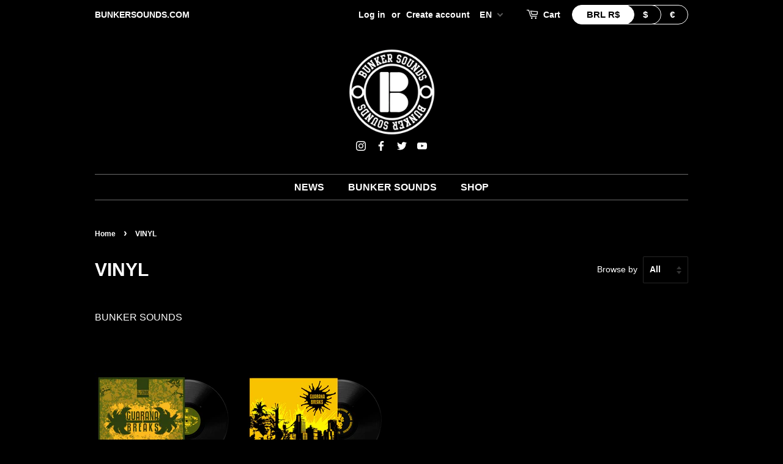

--- FILE ---
content_type: text/html; charset=UTF-8
request_url: https://pre.bossapps.co/api/js/bunker-sounds.myshopify.com/variants
body_size: 55
content:
{"42317162021044":"yes"}

--- FILE ---
content_type: text/html; charset=UTF-8
request_url: https://banner.comosapp.com/conf/bunker-sounds.myshopify.com
body_size: 1431
content:
<!DOCTYPE html>
<html lang="en">
	<head>
		<meta charset="utf-8">
		<meta name="viewport" content="width=device-width, initial-scale=1">

		<title>Como Banner</title>

<!-- Google Tag Manager -->
<script>(function(w,d,s,l,i){w[l]=w[l]||[];w[l].push({'gtm.start':
new Date().getTime(),event:'gtm.js'});var f=d.getElementsByTagName(s)[0],
j=d.createElement(s),dl=l!='dataLayer'?'&l='+l:'';j.async=true;j.src=
'https://www.googletagmanager.com/gtm.js?id='+i+dl;f.parentNode.insertBefore(j,f);
})(window,document,'script','dataLayer','GTM-KFZ4CTJ');</script>
<!-- End Google Tag Manager -->


		<!-- Styles -->
		<link rel="preload" as="style" href="https://banner.comosapp.com/app/assets/app.c23b892e.css" /><link rel="modulepreload" href="https://banner.comosapp.com/app/assets/app.31786333.js" /><link rel="stylesheet" href="https://banner.comosapp.com/app/assets/app.c23b892e.css" /><script type="module" src="https://banner.comosapp.com/app/assets/app.31786333.js"></script>		<style>
			html, body {
				background-color: #fff;
				color: #636b6f;
				font-family: 'Nunito', sans-serif;
				font-weight: 200;
				height: 100vh;
				margin: 0;
			}

			.full-height {
				height: 100vh;
			}

			.flex-center {
				align-items: center;
				display: flex;
				justify-content: center;
			}

			.position-ref {
				position: relative;
			}

			.top-right {
				position: absolute;
				right: 10px;
				top: 18px;
			}

			.content {
				text-align: center;
			}

			.title {
				font-size: 84px;
			}

			.links > a {
				color: #636b6f;
				padding: 0 25px;
				font-size: 13px;
				font-weight: 600;
				letter-spacing: .1rem;
				text-decoration: none;
				text-transform: uppercase;
			}

			.m-b-md {
				margin-bottom: 30px;
			}
		</style>
	</head>
	<body>

<!-- Google Tag Manager (noscript) -->
<noscript><iframe src="https://www.googletagmanager.com/ns.html?id=GTM-KFZ4CTJ"
height="0" width="0" style="display:none;visibility:hidden"></iframe></noscript>
<!-- End Google Tag Manager (noscript) -->

		<div class="flex-center position-ref full-height">
			<div class="content">
				<div class="title m-b-md">
					Como Banner
				</div>

				<div class="links">
					<a href="https://banner.comosapp.com">Basic Banner</a>
					<a href="https://banner.comosapp.com">Screen Banner</a>
					<a href="https://banner.comosapp.com">Float Banner</a>
				</div>
			</div>
		</div>
		<div id="example"></div>
	</body>
</html>
